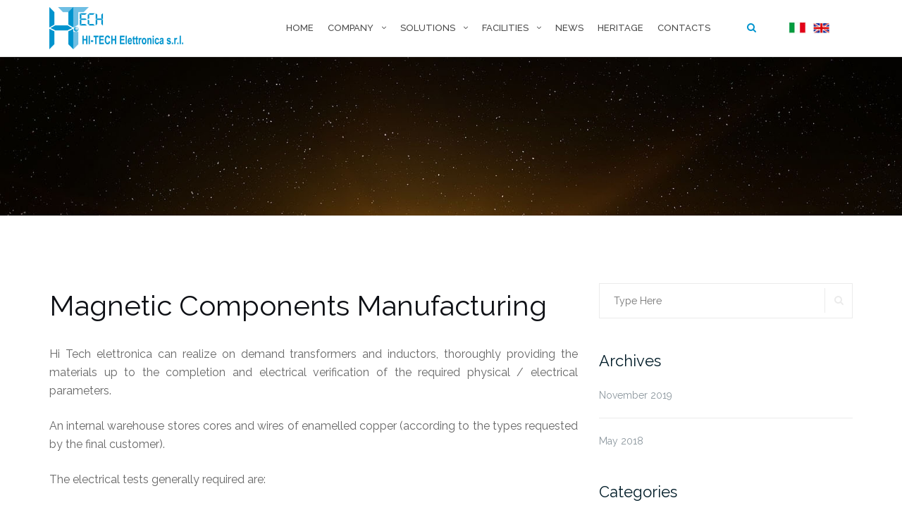

--- FILE ---
content_type: text/html; charset=UTF-8
request_url: https://www.hitechelettronica.it/en/magnetic-components-manufacturing/
body_size: 7631
content:

<!DOCTYPE html>
<html lang="en-US">
<head>
	<meta charset="UTF-8">
	<meta name="viewport" content="width=device-width, initial-scale=1">
	<link rel="profile" href="http://gmpg.org/xfn/11">
	<link rel="pingback" href="">

	<meta name='robots' content='index, follow, max-image-preview:large, max-snippet:-1, max-video-preview:-1' />

	<!-- This site is optimized with the Yoast SEO plugin v22.8 - https://yoast.com/wordpress/plugins/seo/ -->
	<title>Magnetic Components Manufacturing - Hi-Tech Elettronica</title>
	<link rel="canonical" href="https://www.hitechelettronica.it/en/magnetic-components-manufacturing/" />
	<meta property="og:locale" content="en_US" />
	<meta property="og:type" content="article" />
	<meta property="og:title" content="Magnetic Components Manufacturing - Hi-Tech Elettronica" />
	<meta property="og:description" content="Hi Tech elettronica can realize on demand transformers and inductors, thoroughly providing the materials up to the completion and electrical verification of the required physical / electrical parameters. An internal warehouse stores cores and wires of enamelled copper (according to the types requested by the final customer). The electrical tests generally required are: Transformation ratioRead More" />
	<meta property="og:url" content="https://www.hitechelettronica.it/en/magnetic-components-manufacturing/" />
	<meta property="og:site_name" content="Hi-Tech Elettronica" />
	<meta property="article:modified_time" content="2019-08-02T13:42:53+00:00" />
	<meta name="twitter:card" content="summary_large_image" />
	<script type="application/ld+json" class="yoast-schema-graph">{"@context":"https://schema.org","@graph":[{"@type":"WebPage","@id":"https://www.hitechelettronica.it/en/magnetic-components-manufacturing/","url":"https://www.hitechelettronica.it/en/magnetic-components-manufacturing/","name":"Magnetic Components Manufacturing - Hi-Tech Elettronica","isPartOf":{"@id":"https://www.hitechelettronica.it/en/#website"},"datePublished":"2019-08-02T13:09:14+00:00","dateModified":"2019-08-02T13:42:53+00:00","breadcrumb":{"@id":"https://www.hitechelettronica.it/en/magnetic-components-manufacturing/#breadcrumb"},"inLanguage":"en-US","potentialAction":[{"@type":"ReadAction","target":["https://www.hitechelettronica.it/en/magnetic-components-manufacturing/"]}]},{"@type":"BreadcrumbList","@id":"https://www.hitechelettronica.it/en/magnetic-components-manufacturing/#breadcrumb","itemListElement":[{"@type":"ListItem","position":1,"name":"Home","item":"https://www.hitechelettronica.it/en/"},{"@type":"ListItem","position":2,"name":"Magnetic Components Manufacturing"}]},{"@type":"WebSite","@id":"https://www.hitechelettronica.it/en/#website","url":"https://www.hitechelettronica.it/en/","name":"Hi-Tech Elettronica","description":"Azienda italiana specializzata nella realizzazione di componenti elettronici per lo spazio e per applicazioni militari.","publisher":{"@id":"https://www.hitechelettronica.it/en/#organization"},"potentialAction":[{"@type":"SearchAction","target":{"@type":"EntryPoint","urlTemplate":"https://www.hitechelettronica.it/en/?s={search_term_string}"},"query-input":"required name=search_term_string"}],"inLanguage":"en-US"},{"@type":"Organization","@id":"https://www.hitechelettronica.it/en/#organization","name":"Hi-Tech Elettronica","url":"https://www.hitechelettronica.it/en/","logo":{"@type":"ImageObject","inLanguage":"en-US","@id":"https://www.hitechelettronica.it/en/#/schema/logo/image/","url":"https://www.hitechelettronica.it/wp-content/uploads/2018/05/cropped-HiTech-logo-col.png","contentUrl":"https://www.hitechelettronica.it/wp-content/uploads/2018/05/cropped-HiTech-logo-col.png","width":1139,"height":360,"caption":"Hi-Tech Elettronica"},"image":{"@id":"https://www.hitechelettronica.it/en/#/schema/logo/image/"}}]}</script>
	<!-- / Yoast SEO plugin. -->


<link rel='dns-prefetch' href='//fonts.googleapis.com' />
<script type="text/javascript">
/* <![CDATA[ */
window._wpemojiSettings = {"baseUrl":"https:\/\/s.w.org\/images\/core\/emoji\/15.0.3\/72x72\/","ext":".png","svgUrl":"https:\/\/s.w.org\/images\/core\/emoji\/15.0.3\/svg\/","svgExt":".svg","source":{"concatemoji":"https:\/\/www.hitechelettronica.it\/wp-includes\/js\/wp-emoji-release.min.js?ver=6.5.4"}};
/*! This file is auto-generated */
!function(i,n){var o,s,e;function c(e){try{var t={supportTests:e,timestamp:(new Date).valueOf()};sessionStorage.setItem(o,JSON.stringify(t))}catch(e){}}function p(e,t,n){e.clearRect(0,0,e.canvas.width,e.canvas.height),e.fillText(t,0,0);var t=new Uint32Array(e.getImageData(0,0,e.canvas.width,e.canvas.height).data),r=(e.clearRect(0,0,e.canvas.width,e.canvas.height),e.fillText(n,0,0),new Uint32Array(e.getImageData(0,0,e.canvas.width,e.canvas.height).data));return t.every(function(e,t){return e===r[t]})}function u(e,t,n){switch(t){case"flag":return n(e,"\ud83c\udff3\ufe0f\u200d\u26a7\ufe0f","\ud83c\udff3\ufe0f\u200b\u26a7\ufe0f")?!1:!n(e,"\ud83c\uddfa\ud83c\uddf3","\ud83c\uddfa\u200b\ud83c\uddf3")&&!n(e,"\ud83c\udff4\udb40\udc67\udb40\udc62\udb40\udc65\udb40\udc6e\udb40\udc67\udb40\udc7f","\ud83c\udff4\u200b\udb40\udc67\u200b\udb40\udc62\u200b\udb40\udc65\u200b\udb40\udc6e\u200b\udb40\udc67\u200b\udb40\udc7f");case"emoji":return!n(e,"\ud83d\udc26\u200d\u2b1b","\ud83d\udc26\u200b\u2b1b")}return!1}function f(e,t,n){var r="undefined"!=typeof WorkerGlobalScope&&self instanceof WorkerGlobalScope?new OffscreenCanvas(300,150):i.createElement("canvas"),a=r.getContext("2d",{willReadFrequently:!0}),o=(a.textBaseline="top",a.font="600 32px Arial",{});return e.forEach(function(e){o[e]=t(a,e,n)}),o}function t(e){var t=i.createElement("script");t.src=e,t.defer=!0,i.head.appendChild(t)}"undefined"!=typeof Promise&&(o="wpEmojiSettingsSupports",s=["flag","emoji"],n.supports={everything:!0,everythingExceptFlag:!0},e=new Promise(function(e){i.addEventListener("DOMContentLoaded",e,{once:!0})}),new Promise(function(t){var n=function(){try{var e=JSON.parse(sessionStorage.getItem(o));if("object"==typeof e&&"number"==typeof e.timestamp&&(new Date).valueOf()<e.timestamp+604800&&"object"==typeof e.supportTests)return e.supportTests}catch(e){}return null}();if(!n){if("undefined"!=typeof Worker&&"undefined"!=typeof OffscreenCanvas&&"undefined"!=typeof URL&&URL.createObjectURL&&"undefined"!=typeof Blob)try{var e="postMessage("+f.toString()+"("+[JSON.stringify(s),u.toString(),p.toString()].join(",")+"));",r=new Blob([e],{type:"text/javascript"}),a=new Worker(URL.createObjectURL(r),{name:"wpTestEmojiSupports"});return void(a.onmessage=function(e){c(n=e.data),a.terminate(),t(n)})}catch(e){}c(n=f(s,u,p))}t(n)}).then(function(e){for(var t in e)n.supports[t]=e[t],n.supports.everything=n.supports.everything&&n.supports[t],"flag"!==t&&(n.supports.everythingExceptFlag=n.supports.everythingExceptFlag&&n.supports[t]);n.supports.everythingExceptFlag=n.supports.everythingExceptFlag&&!n.supports.flag,n.DOMReady=!1,n.readyCallback=function(){n.DOMReady=!0}}).then(function(){return e}).then(function(){var e;n.supports.everything||(n.readyCallback(),(e=n.source||{}).concatemoji?t(e.concatemoji):e.wpemoji&&e.twemoji&&(t(e.twemoji),t(e.wpemoji)))}))}((window,document),window._wpemojiSettings);
/* ]]> */
</script>
<style id='wp-emoji-styles-inline-css' type='text/css'>

	img.wp-smiley, img.emoji {
		display: inline !important;
		border: none !important;
		box-shadow: none !important;
		height: 1em !important;
		width: 1em !important;
		margin: 0 0.07em !important;
		vertical-align: -0.1em !important;
		background: none !important;
		padding: 0 !important;
	}
</style>
<link rel='stylesheet' id='wp-block-library-css' href='https://www.hitechelettronica.it/wp-includes/css/dist/block-library/style.min.css?ver=6.5.4' type='text/css' media='all' />
<style id='classic-theme-styles-inline-css' type='text/css'>
/*! This file is auto-generated */
.wp-block-button__link{color:#fff;background-color:#32373c;border-radius:9999px;box-shadow:none;text-decoration:none;padding:calc(.667em + 2px) calc(1.333em + 2px);font-size:1.125em}.wp-block-file__button{background:#32373c;color:#fff;text-decoration:none}
</style>
<style id='global-styles-inline-css' type='text/css'>
body{--wp--preset--color--black: #000000;--wp--preset--color--cyan-bluish-gray: #abb8c3;--wp--preset--color--white: #ffffff;--wp--preset--color--pale-pink: #f78da7;--wp--preset--color--vivid-red: #cf2e2e;--wp--preset--color--luminous-vivid-orange: #ff6900;--wp--preset--color--luminous-vivid-amber: #fcb900;--wp--preset--color--light-green-cyan: #7bdcb5;--wp--preset--color--vivid-green-cyan: #00d084;--wp--preset--color--pale-cyan-blue: #8ed1fc;--wp--preset--color--vivid-cyan-blue: #0693e3;--wp--preset--color--vivid-purple: #9b51e0;--wp--preset--gradient--vivid-cyan-blue-to-vivid-purple: linear-gradient(135deg,rgba(6,147,227,1) 0%,rgb(155,81,224) 100%);--wp--preset--gradient--light-green-cyan-to-vivid-green-cyan: linear-gradient(135deg,rgb(122,220,180) 0%,rgb(0,208,130) 100%);--wp--preset--gradient--luminous-vivid-amber-to-luminous-vivid-orange: linear-gradient(135deg,rgba(252,185,0,1) 0%,rgba(255,105,0,1) 100%);--wp--preset--gradient--luminous-vivid-orange-to-vivid-red: linear-gradient(135deg,rgba(255,105,0,1) 0%,rgb(207,46,46) 100%);--wp--preset--gradient--very-light-gray-to-cyan-bluish-gray: linear-gradient(135deg,rgb(238,238,238) 0%,rgb(169,184,195) 100%);--wp--preset--gradient--cool-to-warm-spectrum: linear-gradient(135deg,rgb(74,234,220) 0%,rgb(151,120,209) 20%,rgb(207,42,186) 40%,rgb(238,44,130) 60%,rgb(251,105,98) 80%,rgb(254,248,76) 100%);--wp--preset--gradient--blush-light-purple: linear-gradient(135deg,rgb(255,206,236) 0%,rgb(152,150,240) 100%);--wp--preset--gradient--blush-bordeaux: linear-gradient(135deg,rgb(254,205,165) 0%,rgb(254,45,45) 50%,rgb(107,0,62) 100%);--wp--preset--gradient--luminous-dusk: linear-gradient(135deg,rgb(255,203,112) 0%,rgb(199,81,192) 50%,rgb(65,88,208) 100%);--wp--preset--gradient--pale-ocean: linear-gradient(135deg,rgb(255,245,203) 0%,rgb(182,227,212) 50%,rgb(51,167,181) 100%);--wp--preset--gradient--electric-grass: linear-gradient(135deg,rgb(202,248,128) 0%,rgb(113,206,126) 100%);--wp--preset--gradient--midnight: linear-gradient(135deg,rgb(2,3,129) 0%,rgb(40,116,252) 100%);--wp--preset--font-size--small: 13px;--wp--preset--font-size--medium: 20px;--wp--preset--font-size--large: 36px;--wp--preset--font-size--x-large: 42px;--wp--preset--spacing--20: 0.44rem;--wp--preset--spacing--30: 0.67rem;--wp--preset--spacing--40: 1rem;--wp--preset--spacing--50: 1.5rem;--wp--preset--spacing--60: 2.25rem;--wp--preset--spacing--70: 3.38rem;--wp--preset--spacing--80: 5.06rem;--wp--preset--shadow--natural: 6px 6px 9px rgba(0, 0, 0, 0.2);--wp--preset--shadow--deep: 12px 12px 50px rgba(0, 0, 0, 0.4);--wp--preset--shadow--sharp: 6px 6px 0px rgba(0, 0, 0, 0.2);--wp--preset--shadow--outlined: 6px 6px 0px -3px rgba(255, 255, 255, 1), 6px 6px rgba(0, 0, 0, 1);--wp--preset--shadow--crisp: 6px 6px 0px rgba(0, 0, 0, 1);}:where(.is-layout-flex){gap: 0.5em;}:where(.is-layout-grid){gap: 0.5em;}body .is-layout-flex{display: flex;}body .is-layout-flex{flex-wrap: wrap;align-items: center;}body .is-layout-flex > *{margin: 0;}body .is-layout-grid{display: grid;}body .is-layout-grid > *{margin: 0;}:where(.wp-block-columns.is-layout-flex){gap: 2em;}:where(.wp-block-columns.is-layout-grid){gap: 2em;}:where(.wp-block-post-template.is-layout-flex){gap: 1.25em;}:where(.wp-block-post-template.is-layout-grid){gap: 1.25em;}.has-black-color{color: var(--wp--preset--color--black) !important;}.has-cyan-bluish-gray-color{color: var(--wp--preset--color--cyan-bluish-gray) !important;}.has-white-color{color: var(--wp--preset--color--white) !important;}.has-pale-pink-color{color: var(--wp--preset--color--pale-pink) !important;}.has-vivid-red-color{color: var(--wp--preset--color--vivid-red) !important;}.has-luminous-vivid-orange-color{color: var(--wp--preset--color--luminous-vivid-orange) !important;}.has-luminous-vivid-amber-color{color: var(--wp--preset--color--luminous-vivid-amber) !important;}.has-light-green-cyan-color{color: var(--wp--preset--color--light-green-cyan) !important;}.has-vivid-green-cyan-color{color: var(--wp--preset--color--vivid-green-cyan) !important;}.has-pale-cyan-blue-color{color: var(--wp--preset--color--pale-cyan-blue) !important;}.has-vivid-cyan-blue-color{color: var(--wp--preset--color--vivid-cyan-blue) !important;}.has-vivid-purple-color{color: var(--wp--preset--color--vivid-purple) !important;}.has-black-background-color{background-color: var(--wp--preset--color--black) !important;}.has-cyan-bluish-gray-background-color{background-color: var(--wp--preset--color--cyan-bluish-gray) !important;}.has-white-background-color{background-color: var(--wp--preset--color--white) !important;}.has-pale-pink-background-color{background-color: var(--wp--preset--color--pale-pink) !important;}.has-vivid-red-background-color{background-color: var(--wp--preset--color--vivid-red) !important;}.has-luminous-vivid-orange-background-color{background-color: var(--wp--preset--color--luminous-vivid-orange) !important;}.has-luminous-vivid-amber-background-color{background-color: var(--wp--preset--color--luminous-vivid-amber) !important;}.has-light-green-cyan-background-color{background-color: var(--wp--preset--color--light-green-cyan) !important;}.has-vivid-green-cyan-background-color{background-color: var(--wp--preset--color--vivid-green-cyan) !important;}.has-pale-cyan-blue-background-color{background-color: var(--wp--preset--color--pale-cyan-blue) !important;}.has-vivid-cyan-blue-background-color{background-color: var(--wp--preset--color--vivid-cyan-blue) !important;}.has-vivid-purple-background-color{background-color: var(--wp--preset--color--vivid-purple) !important;}.has-black-border-color{border-color: var(--wp--preset--color--black) !important;}.has-cyan-bluish-gray-border-color{border-color: var(--wp--preset--color--cyan-bluish-gray) !important;}.has-white-border-color{border-color: var(--wp--preset--color--white) !important;}.has-pale-pink-border-color{border-color: var(--wp--preset--color--pale-pink) !important;}.has-vivid-red-border-color{border-color: var(--wp--preset--color--vivid-red) !important;}.has-luminous-vivid-orange-border-color{border-color: var(--wp--preset--color--luminous-vivid-orange) !important;}.has-luminous-vivid-amber-border-color{border-color: var(--wp--preset--color--luminous-vivid-amber) !important;}.has-light-green-cyan-border-color{border-color: var(--wp--preset--color--light-green-cyan) !important;}.has-vivid-green-cyan-border-color{border-color: var(--wp--preset--color--vivid-green-cyan) !important;}.has-pale-cyan-blue-border-color{border-color: var(--wp--preset--color--pale-cyan-blue) !important;}.has-vivid-cyan-blue-border-color{border-color: var(--wp--preset--color--vivid-cyan-blue) !important;}.has-vivid-purple-border-color{border-color: var(--wp--preset--color--vivid-purple) !important;}.has-vivid-cyan-blue-to-vivid-purple-gradient-background{background: var(--wp--preset--gradient--vivid-cyan-blue-to-vivid-purple) !important;}.has-light-green-cyan-to-vivid-green-cyan-gradient-background{background: var(--wp--preset--gradient--light-green-cyan-to-vivid-green-cyan) !important;}.has-luminous-vivid-amber-to-luminous-vivid-orange-gradient-background{background: var(--wp--preset--gradient--luminous-vivid-amber-to-luminous-vivid-orange) !important;}.has-luminous-vivid-orange-to-vivid-red-gradient-background{background: var(--wp--preset--gradient--luminous-vivid-orange-to-vivid-red) !important;}.has-very-light-gray-to-cyan-bluish-gray-gradient-background{background: var(--wp--preset--gradient--very-light-gray-to-cyan-bluish-gray) !important;}.has-cool-to-warm-spectrum-gradient-background{background: var(--wp--preset--gradient--cool-to-warm-spectrum) !important;}.has-blush-light-purple-gradient-background{background: var(--wp--preset--gradient--blush-light-purple) !important;}.has-blush-bordeaux-gradient-background{background: var(--wp--preset--gradient--blush-bordeaux) !important;}.has-luminous-dusk-gradient-background{background: var(--wp--preset--gradient--luminous-dusk) !important;}.has-pale-ocean-gradient-background{background: var(--wp--preset--gradient--pale-ocean) !important;}.has-electric-grass-gradient-background{background: var(--wp--preset--gradient--electric-grass) !important;}.has-midnight-gradient-background{background: var(--wp--preset--gradient--midnight) !important;}.has-small-font-size{font-size: var(--wp--preset--font-size--small) !important;}.has-medium-font-size{font-size: var(--wp--preset--font-size--medium) !important;}.has-large-font-size{font-size: var(--wp--preset--font-size--large) !important;}.has-x-large-font-size{font-size: var(--wp--preset--font-size--x-large) !important;}
.wp-block-navigation a:where(:not(.wp-element-button)){color: inherit;}
:where(.wp-block-post-template.is-layout-flex){gap: 1.25em;}:where(.wp-block-post-template.is-layout-grid){gap: 1.25em;}
:where(.wp-block-columns.is-layout-flex){gap: 2em;}:where(.wp-block-columns.is-layout-grid){gap: 2em;}
.wp-block-pullquote{font-size: 1.5em;line-height: 1.6;}
</style>
<link rel='stylesheet' id='contact-form-7-css' href='https://www.hitechelettronica.it/wp-content/plugins/contact-form-7/includes/css/styles.css?ver=5.9.5' type='text/css' media='all' />
<link rel='stylesheet' id='bootstrap-css' href='https://www.hitechelettronica.it/wp-content/themes/shapely/assets/css/bootstrap.min.css?ver=6.5.4' type='text/css' media='all' />
<link rel='stylesheet' id='font-awesome-css' href='https://www.hitechelettronica.it/wp-content/themes/shapely/assets/css/font-awesome.min.css?ver=6.5.4' type='text/css' media='all' />
<link rel='stylesheet' id='shapely-fonts-css' href='//fonts.googleapis.com/css?family=Raleway%3A100%2C300%2C400%2C500%2C600%2C700%7COpen+Sans%3A400%2C500%2C600&#038;ver=6.5.4' type='text/css' media='all' />
<link rel='stylesheet' id='flexslider-css' href='https://www.hitechelettronica.it/wp-content/themes/shapely/assets/css/flexslider.css?ver=6.5.4' type='text/css' media='all' />
<link rel='stylesheet' id='shapely-style-css' href='https://www.hitechelettronica.it/wp-content/themes/shapely/style.css?ver=6.5.4' type='text/css' media='all' />
<link rel='stylesheet' id='owl.carousel-css' href='https://www.hitechelettronica.it/wp-content/themes/shapely/assets/js/owl-carousel/owl.carousel.min.css?ver=6.5.4' type='text/css' media='all' />
<link rel='stylesheet' id='owl.carousel.theme-css' href='https://www.hitechelettronica.it/wp-content/themes/shapely/assets/js/owl-carousel/owl.theme.default.css?ver=6.5.4' type='text/css' media='all' />
<link rel='stylesheet' id='fontJaldi-css' href='https://fonts.googleapis.com/css?family=Jaldi&#038;ver=1.0.0' type='text/css' media='all' />
<link rel='stylesheet' id='fontRaleway-css' href='https://fonts.googleapis.com/css?family=Raleway&#038;ver=1.0.0' type='text/css' media='all' />
<link rel='stylesheet' id='mystyle-css' href='https://www.hitechelettronica.it/wp-content/themes/shapely/mystyle.css?ver=1.0.0' type='text/css' media='all' />
<link rel='stylesheet' id='animatetime-css' href='https://www.hitechelettronica.it/wp-content/themes/shapely/assets/timelify/animate.css?ver=1.0.0' type='text/css' media='all' />
<link rel='stylesheet' id='timeline-css' href='https://www.hitechelettronica.it/wp-content/themes/shapely/assets/timelify/timelify.css?ver=1.0.0' type='text/css' media='all' />
<link rel='stylesheet' id='loftloader-lite-animation-css' href='https://www.hitechelettronica.it/wp-content/plugins/loftloader/assets/css/loftloader.min.css?ver=2022112601' type='text/css' media='all' />
<script type="text/javascript" src="https://www.hitechelettronica.it/wp-includes/js/jquery/jquery.min.js?ver=3.7.1" id="jquery-core-js"></script>
<script type="text/javascript" src="https://www.hitechelettronica.it/wp-includes/js/jquery/jquery-migrate.min.js?ver=3.4.1" id="jquery-migrate-js"></script>
<link rel="https://api.w.org/" href="https://www.hitechelettronica.it/wp-json/" /><link rel="alternate" type="application/json" href="https://www.hitechelettronica.it/wp-json/wp/v2/pages/691" /><meta name="generator" content="WordPress 6.5.4" />
<link rel='shortlink' href='https://www.hitechelettronica.it/?p=691' />
<link rel="alternate" type="application/json+oembed" href="https://www.hitechelettronica.it/wp-json/oembed/1.0/embed?url=https%3A%2F%2Fwww.hitechelettronica.it%2Fen%2Fmagnetic-components-manufacturing%2F" />
<link rel="alternate" type="text/xml+oembed" href="https://www.hitechelettronica.it/wp-json/oembed/1.0/embed?url=https%3A%2F%2Fwww.hitechelettronica.it%2Fen%2Fmagnetic-components-manufacturing%2F&#038;format=xml" />
		<script>
			( function() {
				window.onpageshow = function( event ) {
					// Defined window.wpforms means that a form exists on a page.
					// If so and back/forward button has been clicked,
					// force reload a page to prevent the submit button state stuck.
					if ( typeof window.wpforms !== 'undefined' && event.persisted ) {
						window.location.reload();
					}
				};
			}() );
		</script>
		<style type="text/css"></style><style id="loftloader-lite-custom-bg-color">#loftloader-wrapper .loader-section {
	background: #000000;
}
</style><style id="loftloader-lite-custom-bg-opacity">#loftloader-wrapper .loader-section {
	opacity: 0.95;
}
</style><style id="loftloader-lite-custom-loader">#loftloader-wrapper.pl-sun #loader {
	color: #248acc;
}
</style>    <!-- Global site tag (gtag.js) - Google Analytics -->
    <script async src="https://www.googletagmanager.com/gtag/js?id=UA-121174500-1"></script>
    <script>
        window.dataLayer = window.dataLayer || [];
        function gtag(){dataLayer.push(arguments);}
        gtag('js', new Date());

        gtag('config', 'UA-121174500-1');
    </script>

</head>

<body class="page-template-default page page-id-691 wp-custom-logo has-sidebar-right loftloader-lite-enabled"><div id="loftloader-wrapper" class="pl-sun" data-show-close-time="15000" data-max-load-time="0"><div class="loader-section section-fade"></div><div class="loader-inner"><div id="loader"><span></span></div></div><div class="loader-close-button" style="display: none;"><span class="screen-reader-text">Close</span></div></div>
<div id="page" class="site">
	<a class="skip-link screen-reader-text" href="#content">Skip to content</a>

	<header id="masthead" class="site-header" role="banner">
		<div class="nav-container">
			<nav  id="site-navigation" class="main-navigation" role="navigation">
				<div class="container nav-bar">
					<div class="flex-row">
						<div class="module left site-title-container">
							<a href="https://www.hitechelettronica.it/en/" class="custom-logo-link" rel="home" itemprop="url"><img width="190" height="60" src="https://www.hitechelettronica.it/wp-content/uploads/2018/05/cropped-HiTech-logo-col-300x95.png" class="custom-logo logo" alt="Hi-Tech Elettronica" itemprop="logo" decoding="async" srcset="https://www.hitechelettronica.it/wp-content/uploads/2018/05/cropped-HiTech-logo-col-300x95.png 300w, https://www.hitechelettronica.it/wp-content/uploads/2018/05/cropped-HiTech-logo-col-768x243.png 768w, https://www.hitechelettronica.it/wp-content/uploads/2018/05/cropped-HiTech-logo-col-1024x324.png 1024w, https://www.hitechelettronica.it/wp-content/uploads/2018/05/cropped-HiTech-logo-col.png 1139w" sizes="(max-width: 190px) 100vw, 190px" /></a>						</div>
						<div class="module widget-handle mobile-toggle right visible-sm visible-xs">
							<i class="fa fa-bars"></i>
						</div>
						<div class="module-group right">
							<div class="module left">
								<div class="collapse navbar-collapse navbar-ex1-collapse"><ul id="menu" class="menu"><li id="menu-item-97" class="menu-item menu-item-type-custom menu-item-object-custom menu-item-home menu-item-97"><a title="Home" href="https://www.hitechelettronica.it/en">Home</a></li>
<li id="menu-item-96" class="menu-item menu-item-type-custom menu-item-object-custom menu-item-has-children menu-item-96 dropdown"><a title="Company" data-toggle="dropdown" class="dropdown-toggle">Company </a>
<ul role="menu" class=" dropdown-menu">
	<li id="menu-item-101" class="menu-item menu-item-type-post_type menu-item-object-page menu-item-101"><a title="History" href="https://www.hitechelettronica.it/en/history/">History</a></li>
	<li id="menu-item-112" class="menu-item menu-item-type-post_type menu-item-object-page menu-item-112"><a title="Certifications" href="https://www.hitechelettronica.it/en/certifications/">Certifications</a></li>
</ul>
</li>
<li id="menu-item-124" class="menu-item menu-item-type-custom menu-item-object-custom current-menu-ancestor current-menu-parent menu-item-has-children menu-item-124 dropdown"><a title="Solutions" data-toggle="dropdown" class="dropdown-toggle">Solutions </a>
<ul role="menu" class=" dropdown-menu">
	<li id="menu-item-700" class="menu-item menu-item-type-post_type menu-item-object-page menu-item-700"><a title="PCB assembly" href="https://www.hitechelettronica.it/en/pcb-assembly/">PCB assembly</a></li>
	<li id="menu-item-699" class="menu-item menu-item-type-post_type menu-item-object-page menu-item-699"><a title="Harness Manufacturing" href="https://www.hitechelettronica.it/en/harness-manufacturing/">Harness Manufacturing</a></li>
	<li id="menu-item-698" class="menu-item menu-item-type-post_type menu-item-object-page current-menu-item page_item page-item-691 current_page_item menu-item-698 active"><a title="Magnetic Components Manufacturing" href="https://www.hitechelettronica.it/en/magnetic-components-manufacturing/">Magnetic Components Manufacturing</a></li>
	<li id="menu-item-697" class="menu-item menu-item-type-post_type menu-item-object-page menu-item-697"><a title="Test Activities" href="https://www.hitechelettronica.it/en/test-activities/">Test Activities</a></li>
	<li id="menu-item-701" class="menu-item menu-item-type-post_type menu-item-object-page menu-item-701"><a title="Technical support" href="https://www.hitechelettronica.it/en/technical-support/">Technical support</a></li>
</ul>
</li>
<li id="menu-item-131" class="menu-item menu-item-type-custom menu-item-object-custom menu-item-has-children menu-item-131 dropdown"><a title="Facilities" data-toggle="dropdown" class="dropdown-toggle">Facilities </a>
<ul role="menu" class=" dropdown-menu">
	<li id="menu-item-139" class="menu-item menu-item-type-post_type menu-item-object-page menu-item-139"><a title="Clean room PCB" href="https://www.hitechelettronica.it/en/clean-room-pcb-2/">Clean room PCB</a></li>
	<li id="menu-item-138" class="menu-item menu-item-type-post_type menu-item-object-page menu-item-138"><a title="Clean room Magnetic Components" href="https://www.hitechelettronica.it/en/clean-room-magnetic-components-2/">Clean room Magnetic Components</a></li>
	<li id="menu-item-143" class="menu-item menu-item-type-post_type menu-item-object-page menu-item-143"><a title="Harness Controlled area" href="https://www.hitechelettronica.it/en/harness-controlled-area/">Harness Controlled area</a></li>
	<li id="menu-item-127" class="menu-item menu-item-type-post_type menu-item-object-page menu-item-127"><a title="Equipments" href="https://www.hitechelettronica.it/en/equipments/">Equipments</a></li>
</ul>
</li>
<li id="menu-item-762" class="menu-item menu-item-type-post_type menu-item-object-page menu-item-762"><a title="News" href="https://www.hitechelettronica.it/en/blog-2/">News</a></li>
<li id="menu-item-150" class="menu-item menu-item-type-post_type menu-item-object-page menu-item-150"><a title="Heritage" href="https://www.hitechelettronica.it/en/heritage-en/">Heritage</a></li>
<li id="menu-item-154" class="menu-item menu-item-type-post_type menu-item-object-page menu-item-154"><a title="Contacts" href="https://www.hitechelettronica.it/en/contacts/">Contacts</a></li>
</ul></div>							</div>
							<!--end of menu module-->
							<div class="module widget-handle search-widget-handle hidden-xs hidden-sm">
								<div class="search">
									<i class="fa fa-search"></i>
									<span class="title">Site Search</span>
								</div>
								<div class="function">
									<form role="search" method="get" id="searchform" class="search-form" action="https://www.hitechelettronica.it/" >
    <label class="screen-reader-text" for="s">Search for:</label>
    <input type="text" placeholder="Type Here" value="" name="s" id="s" />
    <button type="submit" class="searchsubmit"><i class="fa fa-search" aria-hidden="true"></i><span class="screen-reader-text">Search</span></button>
    </form>								</div>
							</div>
                            <div class="module">
                                <a title="Lingua italiana" href="https://www.hitechelettronica.it"><img class="imglang" src="https://www.hitechelettronica.it/wp-content/themes/shapely/img/bandit.jpg"></a>
                                <a title="Lingua inglese" href="https://www.hitechelettronica.it/en/"><img class="imglang" src="https://www.hitechelettronica.it/wp-content/themes/shapely/img/banden.jpg"></a>
                            </div>
						</div>
						<!--end of module group-->
					</div>
				</div>
			</nav><!-- #site-navigation -->
		</div>
	</header><!-- #masthead -->
	<div id="content" class="main-container">
					<div class="header-callout">
						<section class="page-title-section bg-secondary" style="background: url('https://www.hitechelettronica.it/wp-content/themes/shapely/img/top/4.jpg') no-repeat; background-size: cover;"></section>
					</div>
		
		<section class="content-area ">
			<div id="main" class="container" role="main">
    <div class="row">
                <div id="primary" class="col-md-8 mb-xs-24 sidebar-right">
            
<article id="post-691" class="post-691 page type-page status-publish hentry">
	<header class="entry-header">
				<h1 class="entry-title">Magnetic Components Manufacturing</h1>	</header><!-- .entry-header -->

	<div class="entry-content">
		<p>Hi Tech elettronica can realize on demand transformers and inductors, thoroughly providing the materials up to the completion and electrical verification of the required physical / electrical parameters.</p>
<p>An internal warehouse stores cores and wires of enamelled copper (according to the types requested by the final customer).</p>
<p>The electrical tests generally required are:</p>
<ul>
<li>Transformation ratio vs. number of spires</li>
<li>Insulation (at different voltages applied, according to the specifications required by the customer)</li>
<li>Inspection</li>
</ul>
	</div><!-- .entry-content -->
		<footer class="entry-footer">
			</footer><!-- .entry-footer -->
</article><!-- #post-## -->
        </div><!-- #primary -->
        

<aside id="secondary" class="widget-area col-md-4" role="complementary">
	<div id="search-2" class="widget widget_search"><form role="search" method="get" id="searchform" class="search-form" action="https://www.hitechelettronica.it/" >
    <label class="screen-reader-text" for="s">Search for:</label>
    <input type="text" placeholder="Type Here" value="" name="s" id="s" />
    <button type="submit" class="searchsubmit"><i class="fa fa-search" aria-hidden="true"></i><span class="screen-reader-text">Search</span></button>
    </form></div><div id="archives-2" class="widget widget_archive"><h2 class="widget-title">Archives</h2>
			<ul>
					<li><a href='https://www.hitechelettronica.it/en/2019/11/'>November 2019</a></li>
	<li><a href='https://www.hitechelettronica.it/en/2018/05/'>May 2018</a></li>
			</ul>

			</div><div id="categories-2" class="widget widget_categories"><h2 class="widget-title">Categories</h2>
			<ul>
					<li class="cat-item cat-item-44"><a href="https://www.hitechelettronica.it/en/category/innovation/">Innovation</a>
</li>
	<li class="cat-item cat-item-31"><a href="https://www.hitechelettronica.it/en/category/projects/">Projects</a>
</li>
			</ul>

			</div></aside><!-- #secondary -->
    </div>

</div><!-- #main -->
</section><!-- section -->

<div class="footer-callout">
	</div>

<footer id="colophon" class="site-footer footer bg-dark" role="contentinfo">
	<div class="container footer-inner">
		<div class="row">
			
		</div>

		<div class="row">
			<div class="site-info col-sm-6">
				<div class="copyright-text">
					© 2018 Hi-Tech Elettronica - Vat ID IT 01370910661<br>S.S. 17 - Via G. Saragat 66, 67100 L'Aquila (Italy)<br>Tel/Fax +39 0862 355255 - info@hitechelettronica.it				</div>
				<div class="footer-credits">
                    Web: <a target="_blank" href="https://www.informaticarec.it/">Informaticarec</a> - Graphics: <a target="_blank" href="http://www.studiograficocivico11.it/">Studio Civico 11</a>
									</div>
			</div><!-- .site-info -->
			<div class="col-sm-6 text-right">
							</div>
		</div>
	</div>

	<a class="btn btn-sm fade-half back-to-top inner-link" href="#top"><i class="fa fa-angle-up"></i></a>
</footer><!-- #colophon -->
</div>
</div><!-- #page -->

		<script type="text/javascript">
			jQuery( document ).ready( function( $ ) {
				if ( $( window ).width() >= 767 ) {
					$( '.navbar-nav > li.menu-item > a' ).click( function() {
						window.location = $( this ).attr( 'href' );
					} );
				}
			} );
		</script>
		<script type="text/javascript" src="https://www.hitechelettronica.it/wp-content/plugins/contact-form-7/includes/swv/js/index.js?ver=5.9.5" id="swv-js"></script>
<script type="text/javascript" id="contact-form-7-js-extra">
/* <![CDATA[ */
var wpcf7 = {"api":{"root":"https:\/\/www.hitechelettronica.it\/wp-json\/","namespace":"contact-form-7\/v1"}};
/* ]]> */
</script>
<script type="text/javascript" src="https://www.hitechelettronica.it/wp-content/plugins/contact-form-7/includes/js/index.js?ver=5.9.5" id="contact-form-7-js"></script>
<script type="text/javascript" src="https://www.hitechelettronica.it/wp-content/themes/shapely/assets/js/skip-link-focus-fix.js?ver=20160115" id="shapely-skip-link-focus-fix-js"></script>
<script type="text/javascript" src="https://www.hitechelettronica.it/wp-content/themes/shapely/assets/js/flexslider.min.js?ver=20160222" id="flexslider-js"></script>
<script type="text/javascript" src="https://www.hitechelettronica.it/wp-content/themes/shapely/assets/js/owl-carousel/owl.carousel.min.js?ver=20160115" id="owl.carousel-js"></script>
<script type="text/javascript" src="https://www.hitechelettronica.it/wp-includes/js/imagesloaded.min.js?ver=5.0.0" id="imagesloaded-js"></script>
<script type="text/javascript" id="shapely-scripts-js-extra">
/* <![CDATA[ */
var ShapelyAdminObject = {"sticky_header":""};
/* ]]> */
</script>
<script type="text/javascript" src="https://www.hitechelettronica.it/wp-content/themes/shapely/assets/js/shapely-scripts.js?ver=20180423" id="shapely-scripts-js"></script>
<script type="text/javascript" src="https://www.hitechelettronica.it/wp-content/themes/shapely/assets/timelify/timelify.js?ver=1.0.0" id="timeline-js"></script>
<script type="text/javascript" src="https://www.hitechelettronica.it/wp-content/themes/shapely/assets/js/main.js?ver=1.0.0" id="main-js"></script>
<script type="text/javascript" src="https://www.hitechelettronica.it/wp-content/plugins/loftloader/assets/js/loftloader.min.js?ver=2022112601" id="loftloader-lite-front-main-js"></script>
</body>
</html>


--- FILE ---
content_type: text/css
request_url: https://www.hitechelettronica.it/wp-content/themes/shapely/mystyle.css?ver=1.0.0
body_size: 1191
content:
.imglang{
    width: 25px;
    margin-left: 5px;
}

article header img{
    width: 100%;
}

.page article .entry-content, .post article .entry-content{
    text-align: justify;
}

.contservices{
    padding: 20px 0px 50px 0px;
}

.services{
    text-align:center;
}

.services .badge{
    width: 150px;
    margin-bottom: 10px;
    background-color: #ffffff;
}

.services h3{
    font-size: 18px;
}

.services .fa{
    font-size: 30px;
    color: #7a7a7a;
}

.subtitle{
    font-size: 20px;
}

.main-navigation .menu li a{
    letter-spacing: 0px;
}

.main-navigation .menu > li{
    margin-right: 20px;
}

.main-navigation .menu > li > ul li a{
    color: #272727 !important;
}

.module.widget-handle i{
    color: #0094ce;
}

.entry-title{
    font-size: 40px;
}

.wpcf7-form label{
    width: 100%;
}

#site-navigation .module.left{
    padding-left: 0px;
}

.titletimeline{
    font-size: 30px !important;
}
.post-content .entry-content .post-title{
    margin-bottom: 20px;
}

.timeline h2{
    word-wrap: normal;
    text-align: center;
}

.timeline-media{
    width: 100%;
    overflow: hidden;
}

.img-timeline{
    width: 20%;
    float: left;
}

.timeline-media-body{
    width: 70%;
    text-align: left;
    float: right;
}

.timeline-title{
    font-size: 30px;
    color: #ffffff;
}


/******vertical timeline******/

.timelinehome{
    border-bottom: 1px solid #0094ce;
}

.vertical-timeline {
    margin: 0;
    padding: 0;
}

.vertical-timeline li{
    list-style-type: none;
    height: 241px !important;
}

.brief .section-overlay-layer {
    padding-top: 80px;
    padding-bottom: 115px;
}

.timelinehome .entry-header{

}

.timelinehome h2 {
    padding-right: 110px;
}

.brief h2 {
    margin-top: 10px;
    margin-bottom: 15px;
    font-size: 2.4rem;
    line-height: 3.125rem;
}

.dark-text {
    color: #454545;
}

h2 {
    font-size: 30px;
    line-height: 34px;
    -ms-word-wrap: break-word;
    word-wrap: break-word;
}

.colored-line-left, .colored-line-right, .colored-line {
    background: #008ed6;
}

.colored-line-left {
    float: left;
}

.colored-line-left, .colored-line-right, .colored-line, .white-line, .grey-line {
    display: block;
    width: 80px;
    height: 2px;
}

.parallax-slider-whole-wrap {
    float: left;
    position: relative;
    width: 100%;
    margin-top: 80px;
}

.screen-reader-text {
    overflow: hidden;
    clip: rect(1px,1px,1px,1px);
    position: absolute !important;
    width: 1px;
    height: 1px;
}

.screen-reader-text {
    clip: rect(1px,1px,1px,1px);
    height: 1px;
    overflow: hidden;
    position: absolute !important;
    width: 1px;
    word-wrap: normal !important;
}

#parallax_slider {
    overflow: hidden;
    position: relative;
    margin: 20px auto 0 auto;
    border-radius: 4px;
}

.timeline-section {
    padding: 0;
    padding-left: 0px;
    padding-left: 180px;
}

#parallax_slider > ul {
    position: relative;
    height: 200px;
    margin: 0;
    padding: 0;
    list-style: none;
}

#parallax_slider > ul {
    list-style: none;
}

#parallax_slider > ul > li {
    display: block;
    float: left;
    position: relative;
    width: 100%;
    max-width: 1000px;
    height: auto;
    margin: 0;
    padding: 0;
    text-align: center;
}

.timeline-box-wrap {
    float: left;
    overflow: visible;
    position: relative;
    width: 100%;
    min-height: 180px;
    margin: 0;
    padding: 1em 1em 1em 0;
    border-left: 2px solid #eaeaea !important;
    list-style-type: none;
    -webkit-transition: background-color 0.5s;
    transition: background-color 0.5s;
}

.timeline-box-wrap .date {
    text-align: center;
    display: inline-block;
    float: left;
    position: absolute;
    top: 70px;
    left: -80px;
    max-width: 85px;
    margin-top: 15px;
    margin-left: -100px;
    font-family: "Open Sans", Helvetica Neue, Sans-serif;
    font-size: 16px;
    font-weight: 300;
    line-height: 28px;
}

.timeline-box-wrap .icon-container {
    display: inline-block;
    position: absolute;
    float: left;
    overflow: hidden;
    width: 150px;
    height: 150px;
    margin-top: 10px;
    margin-left: -75px;
    padding-top: 0;
    border-radius: 50%;
    background: rgb(240, 240, 240);
    line-height: 150px;
}

.timeline-box-wrap .icon-container img {
    float: left;
}

img {
    max-width: 100%;
    height: auto;
    border: 0;
    -ms-interpolation-mode: bicubic;
    vertical-align: middle;
}

.timeline-box-wrap .info {
    min-height: 150px;
    margin-left: 0;
    padding: 0 10px;
    padding-left: 10px;
    padding-left: 100px;
    background: #fff;
    font-size: 14px;
    text-align: left;
}

.timeline-box-wrap {
    list-style-type: none;
}

.entry-content, .entry-content p, .entry-content span {
    color: #666;
    font-size: 16px;
    font-weight: 400;
    line-height: 26px;
}

.control_next, .control_prev{
    float: right;
    background-color: transparent;
    border: none;
    color: #008ed6;
    font-size: 45px;
}

.brief .section-overlay-layer{
    padding-bottom: 0px;
}

.logo-carousel li{
    opacity: 1;
}

@media only screen and (max-width: 760px) {

    .timeline-title{
        font-size: 11px !important;
        overflow-wrap: break-word !important;
    }

    .top-parallax-section .col-md-8 a.btn{
        margin-right: 0px !important;
    }

    .timeline-box-wrap .icon-container, .timeline-box-wrap .date{
        position: static;
        margin-left: auto;
        margin-right: auto;
    }
    .timeline-box-wrap{
        border-left: none !important;
    }
    .timeline-section, .info{
        padding-left: 5px !important;
        padding-right: 5px !important;
        margin-bottom: 260px;
    }

    .info{
        text-align: center !important;
    }
    .timeline-box-wrap .date, .timeline-box-wrap .icon-container{
        display: block;
        float: none;
    }

    .timeline-box-wrap .icon-container{
        margin-bottom: 25px;
    }

}




--- FILE ---
content_type: text/css
request_url: https://www.hitechelettronica.it/wp-content/themes/shapely/assets/timelify/timelify.css?ver=1.0.0
body_size: 536
content:
* {
    box-sizing: border-box;
}

.timeline {
    position: relative;
    overflow: auto;
    width: 100%;
    margin-top: 40px;
}

.timeline hr {
    margin: 0 0 20px 0;
}

.timeline::before {
    content: '';
    position: absolute;
    top: 0;
    left: 50%;
    margin: 0 auto;
    height: 100%;
    width: 4px;
    background-color: #5b5555;
}

.timeline h2 {
    margin: 0 auto;
    width: 130px;
    color: white;
    background: #5b5555;
    text-align: center;
    font-size: 30px;
    font-family: sans-serif;
    position: relative;
    z-index: 2;
}

.timeline h3 {
    color: inherit;
    font-weight: 300;
    font-family: sans-serif;
}

.timeline .timeline-items {
    list-style-type: none;
    overflow: hidden;
    padding-top: 110px;
    padding-left: 0;
    margin-left: 0px;
}

.timeline .timeline-items .timeline-item {
    position: relative;
    margin-bottom: 100px;
    left: -10px;
    padding: 20px;
    background-color: white;
    width: 45%;
}

.timeline .timeline-items .timeline-item h3 {
    font-weight: 700;
}

.timeline .timeline-items .timeline-item.is-hidden {
    visibility: hidden;
}

.timeline .timeline-items .timeline-item a {
    font-weight: 700;
}

.timeline .timeline-items .timeline-item time::before {
    font-family: Open Sans;
    content: '\f017';
    margin-right: 10px;
}

.timeline .timeline-items .timeline-item::before {
    content: '';
    width: 0;
    height: 0;
    position: absolute;
    right: -1em;
    top: 0;
}

.timeline .timeline-items .timeline-item::after {
    content: '';
    background: #5b5555;
    width: 30px;
    height: 30px;
    position: absolute;
    top: -15px;
    border-radius: 100%;
    left: calc(100% + 10.4%);
}

.timeline .timeline-items .timeline-item:nth-of-type(2n+1) /***edited****/
{
    background-color: #0094ce;
    color: white;
}

.timeline .timeline-items .timeline-item:nth-of-type(2n+1) hr { /***edited****/
    border-top: 1px solid #0094ce;
}

.timeline .timeline-items .timeline-item:nth-of-type(2n+1) a {
    color: #0094ce;
}

.timeline .timeline-items .timeline-item:nth-of-type(2n+1)::before { /**edited***/
    border-top: 1em solid #0094ce;
    border-right: 1em solid transparent;
}

.timeline .timeline-items .timeline-item:nth-of-type(2n) {
    background-color: #0094ce;
    color: white;
}

.timeline .timeline-items .timeline-item:nth-of-type(2n) hr {
    border-top: 1px solid #0094ce;
}

.timeline .timeline-items .timeline-item:nth-of-type(2n) a {
    color: #0094ce;
}

.timeline .timeline-items .timeline-item:nth-of-type(2n)::before {
    border-top: 1em solid #0094ce;
    border-right: 1em solid transparent;
}

.timeline .timeline-items .timeline-item.inverted {
    position: relative;
    left: 54%;
    text-align: right;
}

.timeline .timeline-items .timeline-item.inverted::before {
    content: '';
    width: 0;
    height: 0;
    position: absolute;
    left: -1em;
    top: 0;
}

.timeline .timeline-items .timeline-item.inverted::after {
    content: '';
    background: #5b5555;
    width: 30px;
    height: 30px;
    position: absolute;
    top: -15px;
    border-radius: 100%;
    left: calc(-8.78% - 13px);
}

.timeline .timeline-items .timeline-item.inverted:nth-of-type(2n+1) { /**right color****/
    background-color: #0094ce;
    color: white;
}

.timeline .timeline-items .timeline-item.inverted:nth-of-type(2n+1) hr { /**right color****/
    border-top: 1px solid #0094ce;
}

.timeline .timeline-items .timeline-item.inverted:nth-of-type(2n+1) a {
    color: #0094ce;
}

.timeline .timeline-items .timeline-item.inverted:nth-of-type(2n+1)::before { /**right color****/
    border-top: 1em solid #0094ce;
    border-left: 1em solid transparent;
}

.timeline .timeline-items .timeline-item.inverted:nth-of-type(2n) {
    background-color: #0094ce;
    color: white;
}

.timeline .timeline-items .timeline-item.inverted:nth-of-type(2n) hr {
    border-top: 1px solid #0094ce;
}

.timeline .timeline-items .timeline-item.inverted:nth-of-type(2n) a {
    color: #0094ce;
}

.timeline .timeline-items .timeline-item.inverted:nth-of-type(2n)::before {
    border-top: 1em solid #0094ce;
    border-left: 1em solid transparent;
}

.timeline .timeline-items .timeline-item.centered {
    position: relative;
    text-align: justify;
    width: 100%;
}

.timeline .timeline-items .timeline-item.centered::before {
    content: '';
    width: 0;
    height: 0;
    position: absolute;
    left: calc(50% - 4px);
    top: -12px;
}

.timeline .timeline-items .timeline-item.centered::after {
    display: none;
}

.timeline .timeline-items .timeline-item.centered:nth-of-type(2n+1) {
    background-color: #0094ce;
    color: white;
}

.timeline .timeline-items .timeline-item.centered:nth-of-type(2n+1) hr {
    border-top: 1px solid #0094ce;
}

.timeline .timeline-items .timeline-item.centered:nth-of-type(2n+1) a {
    color: #0094ce;
}

.timeline .timeline-items .timeline-item.centered:nth-of-type(2n+1)::before {
    border-top: 0;
    border-left: 1em solid transparent;
    border-right: 1em solid transparent;
    border-bottom: 1em solid #0094ce;
}

.timeline .timeline-items .timeline-item.centered:nth-of-type(2n) {
    background-color: #0094ce;
    color: white;
}

.timeline .timeline-items .timeline-item.centered:nth-of-type(2n) hr {
    border-top: 1px solid #0094ce;
}

.timeline .timeline-items .timeline-item.centered:nth-of-type(2n) a {
    color: #0094ce;
}

.timeline .timeline-items .timeline-item.centered:nth-of-type(2n)::before {
    border-top: 0;
    border-left: 1em solid transparent;
    border-right: 1em solid transparent;
    border-bottom: 1em solid #0094ce;
}

/*# sourceMappingURL=timelify.css.map */


--- FILE ---
content_type: application/javascript
request_url: https://www.hitechelettronica.it/wp-content/themes/shapely/assets/js/main.js?ver=1.0.0
body_size: -154
content:
jQuery(document).ready(function($) {
    jQuery('.timeline').timelify({
        animLeft: "fadeInLeft",
        animCenter: "fadeInUp",
        animRight: "fadeInRight",
        animSpeed: 600,
        offset: 150
    });
});

--- FILE ---
content_type: application/javascript
request_url: https://www.hitechelettronica.it/wp-content/themes/shapely/assets/js/shapely-scripts.js?ver=20180423
body_size: 3402
content:
/* jshint es3:false, esversion:6 */
(function ($) {// jscs:ignore validateLineBreaks

    let clNav, clNavOuterHeight, windowW, menu, farRight, isOnScreen, difference, videos, recentEntries, searchInterval,
        shapelyCf, element, newURL, scrollToID;

    jQuery(document).ready(function ($) {

        //"use strict";

        jQuery('body').imagesLoaded(function () {
            jQuery(window).trigger('resize').trigger('scroll');
        });

        jQuery('.shapely-dropdown').click(function (evt) {
            evt.preventDefault();
            jQuery(this).parent().find('> ul').toggleClass('active');
            jQuery(window).trigger('resize').trigger('scroll');
        });

        // Smooth scroll to inner links
        jQuery('.inner-link').each(function () {
            let href = jQuery(this).attr('href');
            if ('#' !== href.charAt(0)) {
                jQuery(this).removeClass('inner-link');
            }
        });

        // Smooth scroll
        if ('' !== window.location.hash) {
            element = $('#site-navigation #menu a[href=' + window.location.hash + ']');
            if (element) {
                scrollToID = '#' + element.data('scroll');

                if (jQuery(scrollToID).length > 1) {
                    scrollToID = window.location.hash;
                }

                if (jQuery(scrollToID).length < 1) {
                    return;
                }

                $('html,body').animate({
                    scrollTop: $(scrollToID).offset().top
                }, 2000);

                newURL = window.location.href.replace(window.location.hash, '');
                window.history.replaceState({}, document.title, newURL);
            } else {
                return;
            }
        }


        $('#site-navigation #menu a[href^=#]:not([href=#])').click(function (evt) {
            let scrollToID = '#' + $(this).data('scroll');

            if (jQuery(scrollToID).length > 1) {
                scrollToID = $(this).attr('href');
            }

            if (jQuery(scrollToID).length < 1) {
                return;
            }

            evt.preventDefault();
            $('html,body').animate({
                scrollTop: $(scrollToID).offset().top
            }, 2000);
        });

        jQuery('.inner-link').click(function () {
            jQuery('html, body').animate({
                scrollTop: 0
            }, 500);
            return false;
        });

        // Append .background-image-holder <img>'s as CSS backgrounds

        jQuery('.background-image-holder').each(function () {
            let imgSrc = jQuery(this).children('img').attr('src');
            jQuery(this).css('background', 'url("' + imgSrc + '")');
            jQuery(this).children('img').hide();
            jQuery(this).css('background-position', 'initial');
        });

        // Fade in background images

        setTimeout(function () {
            jQuery('.background-image-holder').each(function () {
                jQuery(this).addClass('fadeIn');
            });
        }, 200);

        if (1 === ShapelyAdminObject.sticky_header) {

            // Fix nav to top while scrolling
            clNav = $('body .nav-container nav:first');
            clNavOuterHeight = $('body .nav-container nav:first').outerHeight();
            windowW = jQuery(window).width();
            if (windowW > 991) {
                window.addEventListener('scroll', updateNav, false);
                updateNav();
            }

            $(window).resize(function () {
                windowW = $(window).width();
                if (windowW < 992) {
                    clNav.removeClass('fixed scrolled outOfSight');
                } else {
                    window.addEventListener('scroll', updateNav, false);
                    updateNav();
                }
            });
        }

        // Menu dropdown positioning

        $('.menu > li > ul').each(function () {
            menu = $(this).offset();
            farRight = menu.left + $(this).outerWidth(true);
            if (farRight > $(window).width() && !$(this).hasClass('mega-menu')) {
                $(this).addClass('make-right');
            } else if (farRight > $(window).width() && $(this).hasClass('mega-menu')) {
                isOnScreen = $(window).width() - menu.left;
                difference = $(this).outerWidth(true) - isOnScreen;
                $(this).css('margin-left', -(difference));
            }
        });

        // Mobile Menu

        $('.mobile-toggle').click(function () {
            $('.nav-bar').toggleClass('nav-open');
            $(this).toggleClass('active');
            $('.search-widget-handle').toggleClass('hidden-xs hidden-sm');
            jQuery(window).trigger('resize').trigger('scroll');
        });

        $('.module.widget-handle').click(function () {
            $(this).toggleClass('toggle-search');
            jQuery(window).trigger('resize').trigger('scroll');
        });

        $('.search-widget-handle .search-form input').click(function (e) {
            if (!e) {
                e = window.event;
            }
            e.stopPropagation();
        });

        // Image Sliders
        $('.slider-all-controls').flexslider({
            start: function (slider) {
                if (slider.find('.slides li:first-child').find('.fs-vid-background video').length) {
                    slider.find('.slides li:first-child').find('.fs-vid-background video').get(0).play();
                }
            },
            after: function (slider) {
                if (slider.find('.fs-vid-background video').length) {
                    if (slider.find('li:not(.flex-active-slide)').find('.fs-vid-background video').length) {
                        slider.find('li:not(.flex-active-slide)').find('.fs-vid-background video').get(0).pause();
                    }
                    if (slider.find('.flex-active-slide').find('.fs-vid-background video').length) {
                        slider.find('.flex-active-slide').find('.fs-vid-background video').get(0).play();
                    }
                }
            }
        });
        $('.slider-paging-controls').flexslider({
            animation: 'slide',
            directionNav: false,
            after: function (slider) {
                if (!slider.playing) {
                    slider.pause();
                    slider.play();
                    slider.off('mouseenter mouseleave');
                    slider.off('mouseover mouseout');
                    slider.mouseover(function () {
                        if (!slider.manualPlay && !slider.manualPause) {
                            slider.pause();
                        }
                    }).mouseout(function () {
                        if (!slider.manualPause && !slider.manualPlay && !slider.stopped) {
                            slider.play();
                        }
                    });
                }
            }
        });
        $('.slider-arrow-controls').flexslider({
            controlNav: false,
            after: function (slider) {
                if (!slider.playing) {
                    slider.pause();
                    slider.play();
                    slider.off('mouseenter mouseleave');
                    slider.off('mouseover mouseout');
                    slider.mouseover(function () {
                        if (!slider.manualPlay && !slider.manualPause) {
                            slider.pause();
                        }
                    }).mouseout(function () {
                        if (!slider.manualPause && !slider.manualPlay && !slider.stopped) {
                            slider.play();
                        }
                    });
                }
            }
        });
        $('.slider-thumb-controls .slides li').each(function () {
            let imgSrc = $(this).find('img').attr('src');
            $(this).attr('data-thumb', imgSrc);
        });
        $('.slider-thumb-controls').flexslider({
            animation: 'slide',
            controlNav: 'thumbnails',
            directionNav: true,
            after: function (slider) {
                if (!slider.playing) {
                    slider.pause();
                    slider.play();
                    slider.off('mouseenter mouseleave');
                    slider.off('mouseover mouseout');
                    slider.mouseover(function () {
                        if (!slider.manualPlay && !slider.manualPause) {
                            slider.pause();
                        }
                    }).mouseout(function () {
                        if (!slider.manualPause && !slider.manualPlay && !slider.stopped) {
                            slider.play();
                        }
                    });
                }
            }
        });
        $('.logo-carousel').flexslider({
            minItems: 1,
            maxItems: 4,
            move: 1,
            itemWidth: 200,
            itemMargin: 0,
            animation: 'slide',
            slideshow: true,
            slideshowSpeed: 3000,
            directionNav: false,
            controlNav: false,
            after: function (slider) {
                if (!slider.playing) {
                    slider.pause();
                    slider.play();
                    slider.off('mouseenter mouseleave');
                    slider.off('mouseover mouseout');
                    slider.mouseover(function () {
                        if (!slider.manualPlay && !slider.manualPause) {
                            slider.pause();
                        }
                    }).mouseout(function () {
                        if (!slider.manualPause && !slider.manualPlay && !slider.stopped) {
                            slider.play();
                        }
                    });
                }
            }
        });

        $('.flexslider').flexslider({//slider nella home
            animation: "fade",
            direction: "vertical",
            controlsContainer: $(".controls-wrap"),
            customDirectionNav: $(".controls-wrap button"),
            animationLoop: false,
            controlNav: false,
            directionNav: true,
            slideshow: true
        });

        // Lightbox gallery titles
        $('.lightbox-grid li a').each(function () {
            let galleryTitle = $(this).closest('.lightbox-grid').attr('data-gallery-title');
            $(this).attr('data-lightbox', galleryTitle);
        });

        videos = $('.video-widget');
        if (videos.length) {
            $.each(videos, function () {
                let play = $(this).find('.play-button'),
                    pause = $(this).find('.pause-button'),
                    isYoutube = $(this).hasClass('youtube'),
                    isVimeo = $(this).hasClass('vimeo'),
                    videoId, mute, instance, self, autoplay, data, options, containerId, player;

                if (isYoutube) {
                    videoId = $(this).attr('data-video-id');
                    autoplay = parseInt($(this).attr('data-autoplay'), 10);
                    mute = parseInt($(this).attr('data-mute'), 10);
                    instance = $(this).YTPlayer({
                        fitToBackground: true,
                        videoId: videoId,
                        mute: mute,
                        playerlets: {
                            modestbranding: 0,
                            autoplay: autoplay,
                            controls: 0,
                            showinfo: 0,
                            branding: 0,
                            rel: 0,
                            autohide: 0
                        }
                    });
                    self = $(this);

                    $(document).on('YTBGREADY', function () {
                        let iframe = self.find('iframe'),
                            height = iframe.height();
                    });

                    $(play).on('click', function (e) {
                        let parent = $(this).parents('.video-widget'),
                            instance = $(parent).data('ytPlayer').player;
                        e.preventDefault();
                        instance.playVideo();
                    });

                    $(pause).on('click', function (e) {
                        let parent = $(this).parents('.video-widget'),
                            instance = $(parent).data('ytPlayer').player;
                        e.preventDefault();
                        instance.pauseVideo();
                    });

                } else if (isVimeo) {

                    data = jQuery(this).data();
                    options = {
                        id: data.videoId,
                        autoplay: data.autoplay,
                        loop: 1,
                        title: false,
                        portrait: false,
                        byline: false,
                        height: jQuery(this).height(),
                        width: jQuery(this).width()
                    };
                    containerId = jQuery(this).find('.vimeo-holder').attr('id');
                    player = new Vimeo.Player(containerId, options);

                    if (data.mute) {
                        player.setVolume(0);
                    }

                    jQuery(play).click(function () {
                        player.play();
                    });
                    jQuery(pause).click(function () {
                        player.pause();
                    });

                } else {

                    $(play).on('click', function (e) {
                        let parent = $(this).parents('.video-widget'),
                            instance = $(parent).data('vide'),
                            video = instance.getVideoObject();
                        e.preventDefault();
                        video.play();
                    });

                    $(pause).on('click', function (e) {
                        let parent = $(this).parents('.video-widget'),
                            instance = $(parent).data('vide'),
                            video = instance.getVideoObject();
                        e.preventDefault();
                        video.pause();
                    });
                }
            });
        }

        recentEntries = $('.widget_recent_entries').find('li');
        $.each(recentEntries, function () {
            $(this).find('a').insertAfter($(this).find('.post-date'));
        });

        $('.comment-form').find('textarea').insertAfter($('.comment-form > #url'));

        if ('undefined' !== typeof $.fn.owlCarousel) {

            $('.owlCarousel').each(function (index) {

                let sliderSelector = '#owlCarousel-' + $(this).data('slider-id'); // This is the slider selector
                let sliderItems = $(this).data('slider-items');
                let sliderSpeed = $(this).data('slider-speed');
                let sliderAutoPlay = $(this).data('slider-auto-play');
                let sliderSingleItem = $(this).data('slider-single-item');

                //Conversion of 1 to true & 0 to false
                // auto play
                sliderAutoPlay = !(0 === sliderAutoPlay || 'false' === sliderAutoPlay);

                // Custom Navigation events outside of the owlCarousel mark-up
                $('.shapely-owl-next').on('click', function (event) {
                    event.preventDefault();
                    $(sliderSelector).trigger('next.owl.carousel');
                });
                $('.shapely-owl-prev').on('click', function (event) {
                    event.preventDefault();
                    $(sliderSelector).trigger('prev.owl.carousel');
                });

                // Instantiate the slider with all the options
                $(sliderSelector).owlCarousel({
                    items: sliderItems,
                    loop: false,
                    margin: 2,
                    autoplay: sliderAutoPlay,
                    dots: false,
                    autoplayTimeout: sliderSpeed * 10,
                    responsive: {
                        0: {
                            items: 1
                        },
                        768: {
                            items: sliderItems
                        }
                    }
                });
            });
        } // End

        jQuery('#masthead .function #s').focus(function () {
            jQuery(this).parents('.function').addClass('active');
        });

        jQuery('#masthead .function #s').focusout(function () {
            searchInterval = setInterval(function () {
                jQuery('#masthead .function').removeClass('active');
            }, 500);
        });

        jQuery('#masthead .function #searchsubmit').focus(function () {
            clearInterval(searchInterval);
            jQuery(this).parents('.function').addClass('active');
        });

        jQuery('#masthead .function #searchsubmit').focusout(function () {
            jQuery(this).parents('.function').removeClass('active');
        });

        // Check if is a contact form 7 with parallax background
        shapelyCf = jQuery('.contact-section.image-bg .wpcf7');
        if (shapelyCf.length > 0) {
            shapelyCf.on('wpcf7submit', function () {
                setTimeout(function () {
                    jQuery(window).trigger('resize').trigger('scroll');
                }, 800);
            });
        }

    });

    jQuery(window).load(function ($) {

        // "use strict";
        // Resetting testimonial parallax height
        let msnry, container, clFirstSectionHeight;
        if (0 !== jQuery('.testimonial-section').length) {
            testimonialHeight();
            setTimeout(function () {
                testimonialHeight();
            }, 3000);
        }

        // Initialize Masonry

        if (jQuery('.masonry').length && 'undefined' !== typeof Masonry) {
            container = document.querySelector('.masonry');
            msnry = new Masonry(container, {
                itemSelector: '.masonry-item'
            });

            msnry.on('layoutComplete', function ($) {

                clFirstSectionHeight = jQuery('.main-container section:nth-of-type(1)').outerHeight(true);
                jQuery('.masonry').addClass('fadeIn');
                jQuery('.masonry-loader').addClass('fadeOut');
                if (jQuery('.masonryFlyIn').length) {
                    masonryFlyIn();
                }
            });

            msnry.layout();
        }

        // Navigation height
        clFirstSectionHeight = jQuery('.main-container section:nth-of-type(1)').outerHeight(true);

    });

    /* Function To
     * keep menu fixed
     **/
    function updateNav() {
        let scroll = $(window).scrollTop();
        let windowW = jQuery(window).width();

        if (windowW < 992) {
            return;
        }

        if (scroll > clNavOuterHeight) {
            clNav.addClass('outOfSight');
        }

        if ($(window).scrollTop() > (clNavOuterHeight + 65)) {//If href = #element id
            clNav.addClass('fixed scrolled');
        }

        if (0 === $(window).scrollTop()) {
            clNav.removeClass('fixed scrolled outOfSight');
        }
    }

    function masonryFlyIn() {
        let $items = jQuery('.masonryFlyIn .masonry-item');
        let time = 0;

        $items.each(function () {
            let item = jQuery(this);
            setTimeout(function () {
                item.addClass('fadeIn');
            }, time);
            time += 170;
        });
    }

    jQuery('body').imagesLoaded(function () {
        jQuery(window).trigger('resize').trigger('scroll');
    });

})(jQuery);

/*
 * Resetting testimonial parallax height
 */
function testimonialHeight() {
    jQuery('.testimonial-section .parallax-window').css('height', jQuery('.testimonial-section .parallax-window .container').outerHeight() + 150);
    jQuery(window).trigger('resize').trigger('scroll');
}



--- FILE ---
content_type: application/javascript
request_url: https://www.hitechelettronica.it/wp-content/themes/shapely/assets/timelify/timelify.js?ver=1.0.0
body_size: 436
content:
jQuery.fn.isVisible = function(offset) {
    // Am I visible?
    // Height and Width are not explicitly necessary in visibility detection, the bottom, right, top and left are the
    // essential checks. If an image is 0x0, it is technically not visible, so it should not be marked as such.
    // That is why either width or height have to be > 0.
    var rect = this[0].getBoundingClientRect();
    return (
        (rect.height > 0 || rect.width > 0) &&
        rect.bottom >= 0 &&
        rect.right >= 0 &&
        rect.top <= (window.innerHeight - offset || document.documentElement.clientHeight - offset) &&
        rect.left <= (window.innerWidth - offset || document.documentElement.clientWidth - offset)
    );
};

jQuery.fn.timelify = function(options){

    var settings = jQuery.extend({
        animLeft: "bounceInLeft",
        animRight: "bounceInRight",
        animCenter: "bounceInUp",
        animSpeed: 300,
        offset: 150
    }, options);

    var elem = this;

    var timeline_items = jQuery(this).find('.timeline-items li');

    window.addEventListener('scroll', function(){
        var scrollPos = jQuery(window).scrollTop();
        if(jQuery('.timeline-items li.is-hidden').length > 0){
            if(scrollPos > jQuery(elem).offset().top - 600){
                jQuery(timeline_items).each(function () {

                    if (jQuery(this).isVisible(settings.offset)) {
                        jQuery(this).removeClass('is-hidden').addClass('animated').css({"animation-duration": settings.animSpeed + "ms"});
                        if (!jQuery(this).hasClass('inverted')) {
                            if (jQuery(this).hasClass('centered')) {
                                jQuery(this).addClass(settings.animCenter)
                            } else {
                                jQuery(this).addClass(settings.animLeft)
                            }
                        } else {

                            jQuery(this).addClass(settings.animRight)

                        }
                    }
                });
            }
        }


    });

    return this;
};